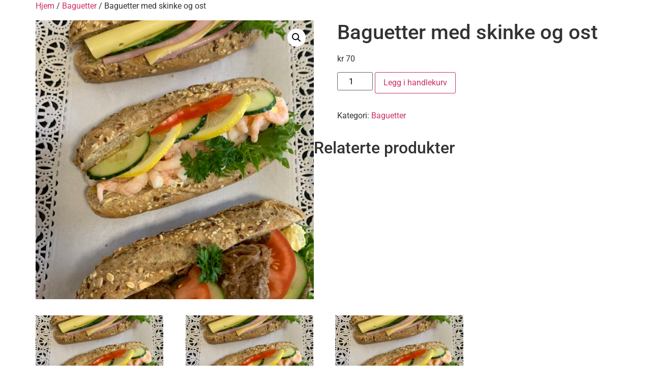

--- FILE ---
content_type: text/css
request_url: https://www.kopervikcatering.no/wp-content/uploads/elementor/css/post-447.css?ver=1657620423
body_size: 333
content:
.elementor-447 .elementor-element.elementor-element-99d5c9a{text-align:center;}.elementor-447 .elementor-element.elementor-element-99d5c9a:hover img{filter:brightness( 70% ) contrast( 110% ) saturate( 110% ) blur( 0px ) hue-rotate( 0deg );}.elementor-447 .elementor-element.elementor-element-99d5c9a img{transition-duration:0.5s;box-shadow:4px 4px 10px 0px rgba(0,0,0,0.5);}.elementor-447 .elementor-element.elementor-element-f16ef05{text-align:center;}.elementor-447 .elementor-element.elementor-element-f16ef05 .elementor-heading-title{color:#6F0000;}.elementor-447 .elementor-element.elementor-element-d1448e7{text-align:center;}.elementor-447 .elementor-element.elementor-element-cdaafad{text-align:center;}.elementor-447 .elementor-element.elementor-element-1ebb738 .elementor-button{background-color:#360B00;}.elementor-447 .elementor-element.elementor-element-1ebb738 .elementor-button:hover, .elementor-447 .elementor-element.elementor-element-1ebb738 .elementor-button:focus{background-color:#7E0303;}.elementor-447 .elementor-element.elementor-element-1ebb738 .elementor-button-content-wrapper{flex-direction:row;}.elementor-447 .elementor-element.elementor-element-1ebb738 .elementor-button .elementor-button-content-wrapper{gap:19px;}